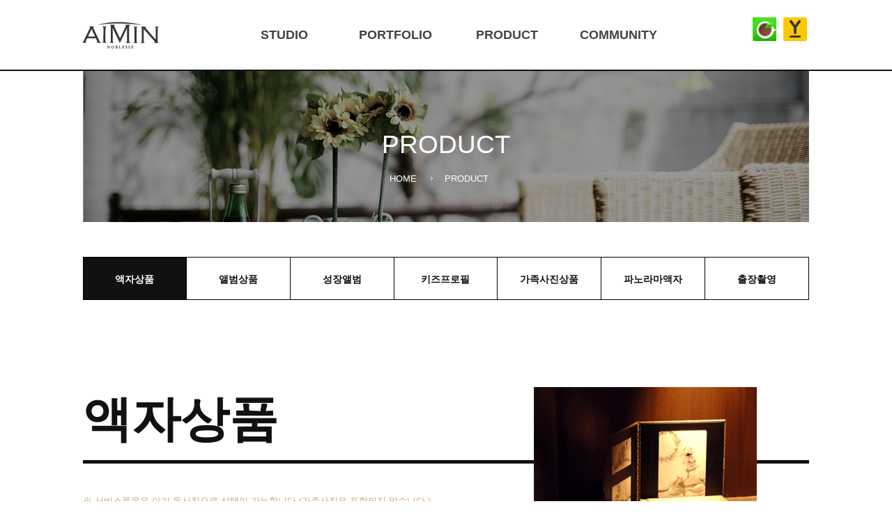

--- FILE ---
content_type: text/html; charset=utf-8
request_url: http://www.aimin.co.kr/sub/sub3_1.php
body_size: 32209
content:
<!doctype html>

<html lang="ko">
<head>
<meta charset="utf-8">

<!-- 익스 엣지 메타테그 -->

<meta http-equiv="X-UA-Compatible" content="IE=edge" />
<meta http-equiv="content-type" content="text/html; charset=utf-8">
<title>
아이민</title>
<link rel="stylesheet" href="../css/common.css" type="text/css">
<link href="../css/main.css" rel="stylesheet" type="text/css">
</head>
<script type="text/javascript">
// 자바스크립트에서 사용하는 전역변수 선언
var g4_path      = "..";
var g4_bbs       = "bbs";
var g4_bbs_img   = "img";
var g4_url       = "http://www.aimin.co.kr";
var g4_is_member = "";
var g4_is_admin  = "";
var g4_bo_table  = "";
var g4_sca       = "";
var g4_charset   = "utf-8";
var g4_cookie_domain = "";
var g4_is_gecko  = navigator.userAgent.toLowerCase().indexOf("gecko") != -1;
var g4_is_ie     = navigator.userAgent.toLowerCase().indexOf("msie") != -1;
</script>
<script src="../js/jquery-1.11.2.min.js"></script>
<script type="text/javascript" src="../js/jquery.mousewheel-3.0.6.pack.js"></script>
<script type="text/javascript" src="../js/jquery.fancybox.js"></script>
<script type="text/javascript" src="../js/common.js"></script>
<script type="text/javascript" src="../js/aimin.js"></script>
<script src="../js/jquery.easing.1.3.js"></script>
<script src="../js/jquery-ui.min.js"></script>

</head>
<script>
function eventControl() {
 e = event.srcElement;
 if(e.tagName!='DIV') return false;
}
document.onselectstart=eventControl;
document.ondragstart=eventControl;
</script>

 

<body oncontextmenu="return false">



<!doctype html>

<html lang="ko">

<head>

<meta charset="utf-8">

<!-- 익스 엣지 메타테그 -->

<meta http-equiv="X-UA-Compatible" content="IE=edge" />





<title> Title </title>



<!-- css -->

<link href="../css/common.css" rel="stylesheet" type="text/css">



<!-- jQuery -->

<script src="../js/jquery-1.11.2.min.js"></script>
<script type="text/javascript" src="../js/jquery.mousewheel-3.0.6.pack.js"></script>
<script type="text/javascript" src="../js/jquery.fancybox.js"></script>

<script src="../js/jquery.easing.1.3.js"></script>

<script src="../js/jquery-ui.min.js"></script>

<script src="../js/jquery.flexslider.js"></script>

<script type="text/javascript">





$(function(){



 $('#nav > ul > li').hover(function(){

 $('#sub_header').addClass('hh');

 $(this).find('ul').show();

 $(this).find('li').show();
 $(this).css({'height':'auto'})

});

$('#nav > ul > li').mouseleave(function(){

 $('#sub_header').removeClass('hh');

 $(this).find('#nav > ul').hide();

 $(this).find('li').hide();

});	
$(document).ready(function() {
			$(".fancybox-effects-b").fancybox({
				openEffect  : 'none',
				closeEffect	: 'none',

				helpers : {
					title : {
						type : 'over'
					}
				}
			});
	});


	$(document).ready(function() {
		$('.address img').mouseover(function() {
			$(this).fadeTo(0,0.10);
		
 
		});
		$('.address img').mouseout(function() {
			$(this).fadeTo(0,1);
	
		});
	});


});

</script>









</head>

<body>









<div id="sub_header">

	<div class="wrap">



			<h1><a href="../index.php"><img src="../images/main/logo.png"></a></h1>

			<div id="nav">

			<ul class="ff">

				<li class="mm01"><a href="../sub/sub1_1.php">STUDIO</a>

					<ul class="inB submenu01">

						<li><a href="../sub/sub1_1.php">인사말</a></li>

						<li><a href="../sub/sub1_2.php">스튜디오소개</a></li>

					</ul>

				</li>

				<li class="mm02"><a href="../bbs/board.php?bo_table=picture">PORTFOLIO</a>

					<ul class="inB submenu02">

					</ul>				

				</li>

				<li class="mm03"><a href="../sub/sub3_1.php">PRODUCT</a>

					<ul class="inB submenu03">

  						
					</ul>

				</li>

				<li class="mm05"><a href="../bbs/board.php?bo_table=notice">COMMUNITY</a>

					<ul class="inB submenu04">
						<li><a href="../bbs/board.php?bo_table=notice">공지사항</a></li>
						<li><a href="../bbs/board.php?bo_table=event">이벤트</a></li>
						<li><a href="../bbs/board.php?bo_table=gallery">신생아 갤러리</a></li>
                        <li><a href="../sub/sub1_3.php">사진선택 게시판</a></li>
					</ul>

				</li>

			</ul>

		</div>

		<!-- //nav -->

        <div class="choice">

			<dl>

				<dt class="blind">카페선택</dt>

				<dd class="active first"><a href="http://cafe.naver.com/cafeaisarang" target="_blank"><img src="../images/sub/naver.png"></a></dd>
                <dd class="active first"><a href="http://plus.kakao.com/home/@아이민스튜디오" target="_blank"><img src="../images/sub/yellow.png"></a></dd>

			</dl>

		</div>

		<!-- choice -->

    </div><!--wrap-->

</div>

<!-- //sub_header -->
<script type="text/javascript">

  $(function () {

    $('.select02 li').click(function () {

      $(this).addClass('active').siblings('li').removeClass('active')

    })

    $('.select02 li.mm01').click(function () {

      $('.menu01').show().siblings('.menu02, .menu03, .menu04, .menu05, .menu06, .menu07').hide()

    })

    $('.select02 li.mm02').click(function () {

      $('.menu02').show().siblings('.menu01, .menu03, .menu04, .menu05, .menu06, .menu07').hide()

    })

    $('.select02 li.mm03').click(function () {

      $('.menu03').show().siblings('.menu02, .menu01, .menu04, .menu05, .menu06, .menu07').hide()

    })

    // 230802 삭제요청 주석
    /* $('.select02 li.mm04').click(function(){

      $('.menu03').show().siblings('.menu02, .menu04, .menu01, .menu05, .menu06, .menu07').hide()

    }) */

    $('.select02 li.mm05').click(function () {

      $('.menu04').show().siblings('.menu02, .menu03, .menu04, .menu01, .menu06, .menu07').hide()

    })

    $('.select02 li.mm06').click(function () {

      $('.menu05').show().siblings('.menu02, .menu03, .menu04, .menu05, .menu01, .menu07').hide()

    })

    $('.select02 li.mm07').click(function () {

      $('.menu06').show().siblings('.menu02, .menu03, .menu04, .menu05, .menu07, .menu01').hide()

    })

    $('.select02 li.mm08').click(function () {

      $('.menu07').show().siblings('.menu02, .menu03, .menu04, .menu05, .menu06, .menu01').hide()

    })
  })
</script>

<div id="sub_content">

  <div class="sub_wrap">

    <div class="sub_visual sub_visual03">

      <p>PRODUCT</p>

      <div><span>HOME</span><span class="next_line"></span><span>PRODUCT</span></div>

    </div><!--//sub_visual-->

    <div class="select02">

      <ul>

        <li class="mm01 active">액자상품</li>

        <li class="mm02">앨범상품</li>

        <li class="mm03">성장앨범</li>

        <!-- 230802 삭제요청   -->
        <!-- <li class="mm04">럭셔리 성장앨범</li> -->

        <li class="mm05">키즈프로필</li>

        <li class="mm06">가족사진상품</li>

        <li class="mm07">파노라마액자</li>

        <li class="mm08">출장촬영</li>

      </ul>

    </div><!--//select02-->



    <div class="menu01">

      <div class="pictureBox">

        <div class="textBox">

          <h3>액자상품</h3>

          <ul>


            <li>※ 서비스품목은 아기 독사진으로 선택이 가능합니다.(가족사진은 포함되지 않습니다.)</li>

            <li>※ 모든 상품은 촬영원본 불포함가격이며, 원본은 별도구매가능하십니다.</li>

          </ul>

        </div>

        <div class="imgBox"><img src="../images/sub/imgpic01.jpg"></div>

        <div class="luxury"><img src="../images/sub/luxurybg.png"></div>

      </div><!--//pictureBox-->
      <div class="tableWrap">
        <div class="tableBox">

          <div class="table">

            <table>

              <colgroup>

                <col width="120px">

                <col width="*">

                <col width="*">

                <col width="*">

                <col width="*">

                <col width="*">

                <col width="*">

                <col width="*">

                <col width="*">

              </colgroup>

              <tr class="line">

                <th class="line">구분</th>

                <th colspan="7">액자 PACKAGE</th>

              </tr>

              <tr>

                <th>40만원</th>

                <td>11X14 액자</td>

                <td>/</td>

                <td>8X10 사진 2장</td>

                <td>/</td>

                <td>포켓사진 2장</td>

              </tr>

              <tr>

                <th>45만원</th>

                <td>11X11 편집박스액자</td>

                <td>/</td>

                <td>8X10 사진 2장</td>

                <td>/</td>

                <td>포켓사진 2장</td>

              </tr>

              <tr>

                <th>48만원</th>

                <td>10X20 편집박스액자</td>

                <td>/</td>

                <td>8X10 사진 2장</td>

                <td>/</td>

                <td>포켓사진 2장</td>

              </tr>

              <tr>

                <th>52만원</th>

                <td>3구 액자(6X6=3)</td>

                <td>/</td>

                <td>8X10 사진 2장</td>

                <td>/</td>

                <td>포켓사진 2장</td>

              </tr>

              <tr>

                <th>59만원</th>

                <td>13구액자(3X3=12,6X6=1)</td>

                <td>/</td>

                <td>8X10 사진 2장</td>

                <td>/</td>

                <td>포켓사진 2장</td>

                <td>/</td>

                <td>차량액자</td>

              </tr>

              <tr>

                <th>72만원</th>

                <td>49구액자(3X3=49)</td>

                <td>/</td>

                <td>8X10 사진 2장</td>

                <td>/</td>

                <td>포켓사진 2장</td>

                <td>/</td>

                <td>차량액자</td>

              </tr>

            </table>

          </div>

        </div><!--//tableBox-->
      </div>

    </div><!--//menu01-->



    <div class="menu02">

      <div class="pictureBox">

        <div class="textBox">

          <h3>앨범상품</h3>

          <ul>


            <li>※ 서비스품목은 아기 독사진으로 선택이 가능합니다.(가족사진은 포함되지 않습니다.)</li>

            <li>※ 모든 상품은 촬영원본 불포함가격이며, 원본은 별도구매가능하십니다.</li>

          </ul>

        </div>

        <div class="imgBox"><img src="../images/sub/imgpic02.jpg"></div>

        <div class="luxury"><img src="../images/sub/luxurybg.png"></div>

      </div><!--//pictureBox-->
      <div class="tableWrap">
        <div class="tableBox">

          <h4>01 . 압축앨범</h4>

          <div class="table">

            <table>

              <colgroup>

                <col width="120px">

                <col width="*">

                <col width="*">

                <col width="*">

                <col width="*">

                <col width="*">

                <col width="*">

                <col width="*">

                <col width="*">

              </colgroup>

              <tr class="line">

                <th class="line">구분</th>

                <th colspan="8">압축앨범 PACKAGE</th>

              </tr>

              <tr>

                <th>A형 64만원</th>

                <td>8X10 10Page앨범(일반10컷)-----백일사진만 촬영가능</td>

                <td>/</td>

                <td>8X10액자 1개</td>

                <td>/</td>

                <td>포켓사진2장</td>

              </tr>

              <tr>

                <th>B형 74만원</th>

                <td>10X10 10Page앨범(일반10컷)-----백일사진만 촬영가능</td>

                <td>/</td>

                <td>10X10액자 1개</td>

                <td>/</td>

                <td>포켓사진2장</td>

              </tr>

            </table>

          </div>

        </div><!--//tableBox-->

        <div style="padding-top:50px;" class="tableBox">

          <h4>02 . 압축편집앨범</h4>

          <div class="table">

            <table>

              <colgroup>

                <col width="120px">

                <col width="*">

                <col width="*">

                <col width="*">

                <col width="*">

                <col width="*">

                <col width="*">

                <col width="*">

                <col width="*">

                <col width="*">

                <col width="*">

              </colgroup>

              <tr class="line">

                <th class="line">구분</th>

                <th colspan="10">압축편집 PACKAGE</th>

              </tr>

              <tr>

                <th>C형 69만원</th>

                <td>10X10 10Page앨범(편집16컷)</td>

                <td>/</td>

                <td>11X14액자 1개</td>

                <td>/</td>

                <td>포켓사진2장</td>

                <td>/</td>

                <td colspan="3">차량액자 1개</td>

              </tr>

              <tr>

                <th>D형 85만원</th>

                <td>11X11 14Page앨범(편집24컷)</td>

                <td>/</td>

                <td>3구액자 1개</td>

                <td>/</td>

                <td>포켓사진2장</td>

                <td>/</td>

                <td colspan="3">차량액자 1개</td>

              </tr>

              <tr>

                <th>E형 105만원</th>

                <td>12X12 18Page앨범(편집42컷)</td>

                <td>/</td>

                <td>13구액자</td>

                <td>/</td>

                <td>5X7R액자 1개(가족액자)</td>

                <td>/</td>

                <td>포켓사진2장</td>

                <td>/</td>

                <td>차량액자 1개</td>

              </tr>

              <tr>

                <th>F형 150만원</th>

                <td>11X11 14Page앨범<br>(편집42컷-스튜디오촬영)<br>5X7 20Page앨범<br>(출장스냅앨범)</td>

                <td>/</td>

                <td>10X30액자 1개(파노라마액자)<br>5X7액자 1개(가족액자)</td>

                <td>/</td>

                <td>출장팩키지(5R 20P앨범포함)<br>-원판3단(8X10 3단앨범)<br>8X10사진 6장(원판 사진만)</td>

                <td>/</td>

                <td>성장동영상<br>출장원본CD</td>

                <td>/</td>

                <td>키홀더2개<br>차량액자 1개</td>

              </tr>

              <tr>

                <th>G형 60만원</th>

                <td>만삭프로필 9X10 10P 편집앨범</td>

                <td>/</td>

                <td>9X11액자 1개(박스액자)</td>

                <td>/</td>

                <td>5X7사진 2장(사진만)</td>

                <td>/</td>

                <td colspan="3">포켓사진 2장</td>

              </tr>

            </table>

          </div>

        </div><!--//tableBox-->
      </div>
    </div><!--//menu02-->



    <div class="menu03">

      <div class="pictureBox">

        <div class="textBox">

          <h3>성장앨범</h3>

          <ul>


            <li>※ 서비스품목은 아기 사진으로 앨범컷 안에서 선택이 가능합니다.<br>
              &nbsp;&nbsp;&nbsp;&nbsp;(가족사진은 포함되지 않습니다.)</li>

            <li>※ 모든 상품은 촬영원본 불포함가격이며, 원본은 별도구매가능하십니다.</li>

          </ul>

        </div>

        <div class="imgBox"><img src="../images/sub/imgpic03.jpg"></div>

        <div class="luxury"><img src="../images/sub/luxurybg.png"></div>

      </div><!--//pictureBox-->
      <div class="tableWrap">
        <div style="padding-bottom:50px;" class="tableBox">

          
          <h4>01 . 일반성장앨범</h4>

          <div class="table">

            <table>

              <colgroup>

                <col width="120px">

                <col width="*">

                <col width="*">

                <col width="*">

                <col width="*">

              </colgroup>

              <tr class="line">

                <th class="line">구분</th>

                <th>메인앨범</th>

                <th>백일</th>

                <th>돌</th>

                <th>돌잔치</th>

              </tr>

              <!-- 230802 수정요청 -->
              <tr>

                <th>A형 198만원</th>

                <td><br>11X11앨범 20Page<br>(디자인편집앨범)<br>백일/돌 - 2회촬영</td>

                <td><br>3구관액자<br>포켓사진 2장<br>차량액자</td>

                <td><br>10X20액자 1개(박스액자)<br>포켓사진 2장<br>키홀더2개/차량액자</td>

              </tr>

              <tr>

                <th>B형 255만원</th>

                <td>11X11앨범 24Page<br>(3단뷰앨범)<br>백일/돌 - 2회촬영</td>

                <td>5구크리스탈액자<br>포켓사진 2장<br>차량액자</td>

                <td><br>10X30액자 1개(박스액자)<br>포켓사진 2장<br>키홀더2개/차량액자 1개<br>5X7R 8장 파티션</td>

              </tr>

            </table>

          </div>

        </div><!--//tableBox-->

        <div style="padding-bottom:50px;" class="tableBox">

          <!-- 230802 수정요청 -->
          <!-- <h4>02 . 압축편집앨범</h4> -->
          <h4>02 . 럭셔리성장앨범</h4>

          <div class="table">

            <table>

              <colgroup>

                <col width="120px">

                <col width="*">

                <col width="*">

                <col width="*">

                <col width="*">

              </colgroup>

              <tr class="line">

                <th class="line">구분</th>

                <th>메인앨범</th>

                <th>백일</th>

                <th>돌</th>

                <th>돌잔치</th>

              </tr>

              <!-- <tr>

                <th>230만원</th>

                <td>14X11앨범 30Page<br>백일/돌<br>2회촬영</td>

                <td>5X7 5구 크리스탈액자<br>미니앨범(6X6=10 압축)<br>포켓사진 - 2장<br>차량액자 - 1개</td>

                <td><br>10X30 크리스탈파노라마액자<br>16X20크리스탈액자<br>8X10 8장 파티션<br>성장동영상, 포켓사진-2장<br>키홀더-2개,차량액자-1개</td>

              </tr> -->

              <tr>

                <th>384만원</th>

                <td>12X17앨범 40Page<br>(와이드)<br>백일/8개월/돌/두돌/<br>4회촬영</td>

                <td>9구크리스탈액자<br>미니앨범(6X6=10 압축)<br>포켓사진-2장<br>키홀더-2개, 차량액자</td>

                <td><br>15X45=1(파노라마액자)<br>미니앨범(6X6=10압축)<br>포켓사진-2장<br>키홀더-2개, 차량액자-1개<br>8X10 8장 파티션</td>

                <td>롤브라인드(120X160Cm)<br>사진보드, 실물스텐딩<br>돌출장 3판<br>스냅6X9-30P(앨범)</td>

              </tr>


             <!--  <tr>

                <th>280만원</th>

                <td>12X17앨범 40Page<br>(와이드)<br>백일/8개월/돌/두돌/<br>4회촬영</td>

                <td>9구크리스탈액자<br>미니앨범(6X6=10 압축)<br>포켓사진-2장<br>키홀더-2개, 차량액자</td>

                <td><br>15X45=1(파노라마액자)<br>미니앨범(6X6=10압축)<br>성장동영상, 포켓사진-2장<br>키홀더-2개, 차량액자-1개<br>8X10 8장 파티션</td>

                <td>롤브라인드(120X160Cm)<br>사진보드, 실물스텐딩<br>돌출장 3판<br>스냅6X9-30P(앨범)</td>

              </tr> -->

              <!-- <tr>

                <th>350만원</th>

                <td>13X20앨범 40Page<br>(와이드)<br>백일/8개월/돌/두돌/세돌/<br>5회촬영</td>

                <td>10구크리스탈액자<br>라리트액자<br>미니앨범(6X6=10 압축)<br>포켓사진-2장<br>키홀더-2개, 차량액자</td>

                <td><br>250일-16R가족액자<br>15X45=1(파노라마액자)<br>미니앨범(6X6=10압축)<br>성장동영상, 포켓사진-2장<br>키홀더-2개, 차량액자-1개<br>8X10 8장 파티션</td>

                <td>롤브라인드(120X160Cm)<br>사진보드, 실물스텐딩<br>돌출장 3판<br>스냅6X9-30P(앨범)</td>

              </tr> -->

            </table>

          </div>

        </div><!--//tableBox-->

        <div style="padding-bottom:50px;" class="tableBox">

          <h4>03 . STORY 성장앨범</h4>

          <p>PRICE 1500만원</p>

          <div class="table">

            <table>

              <colgroup>

                <col width="*">

                <col width="*">

                <col width="*">

                <col width="*">

              </colgroup>

              <tr class="line">

                <th>만삭&amp;신생아&amp;뉴본&amp;50일</th>

                <th>100일&amp;200일</th>

                <th>250일&amp;돌(300일)</th>

                <th>돌잔치</th>

              </tr>

              <tr>

                <td>12X12-20P스토리앨범<br>6X6-20P미니스토리앨범<br>20X24 네츄럴화인 액자 1개</td>

                <td>12X12-20P스토리앨범<br>6X6-20P미니스토리앨범<br>20X24 네츄럴화인 액자 1개</td>

                <td>12X12-20P스토리앨범<br>6X6-20P미니스토리앨범<br>20X24 네츄럴화인 액자 2개<br>30X24 네츄럴화인액자 1개</td>

                <td>출장앨범 12X12-20P스토리앨범<br>6X6-20P미니스토리앨범<br>20X24 네츄럴화인 1개</td>

              </tr>

            </table>

          </div>

        </div><!--//tableBox-->
      </div>
    </div><!--//menu03-->



    <div class="menu04">

      <div class="pictureBox">

        <div class="textBox">

          <h3>프로필촬영</h3>

          <ul>


            <li>※ 서비스품목은 아기 독사진으로 선택이 가능합니다.</li>

            <li>※ 모든 상품은 촬영원본 불포함가격이며, 원본은 별도구매가능하십니다.</li>

          </ul>

        </div>

        <div class="imgBox"><img src="../images/sub/imgpic04.jpg"></div>

        <div class="luxury"><img src="../images/sub/luxurybg.png"></div>

      </div><!--//pictureBox-->
      <div class="tableWrap">
        <div class="tableBox">

          <div class="table">

            <table>

              <colgroup>

                <col width="120px">

                <col width="*">

                <col width="*">

              </colgroup>

              <tr class="line">

                <th class="line">구분</th>

                <th>프로필 PACKAGE</th>

                <th>페이지</th>

              </tr>

              <tr>

                <th>40만원</th>

                <td>11X14 액자 1개</td>

              </tr>

              <tr>

                <th>45만원</th>

                <td>5X5 편집압축앨범</td>

                <td>10 page</td>

              </tr>

            </table>

          </div>

        </div><!--//tableBox-->
      </div>
    </div><!--//menu04-->



    <div class="menu05">

      <div class="pictureBox">

        <div class="textBox">

          <h3>가족사진</h3>

          <ul>


            <li>※ 모든 액자는 수공에액자이며,코팅,액자종류 옵션별 가격이 달라질 수 있습니다.</li>

            <li>※ 모든 상품은 촬영원본 불포함가격이며, 원본은 별도구매가능하십니다.</li>

          </ul>

        </div>

        <div class="imgBox"><img src="../images/sub/imgpic05.jpg"></div>

        <div class="luxury"><img src="../images/sub/luxurybg.png"></div>

      </div><!--//pictureBox-->
      <div class="tableWrap">
        <div class="tableBox">

          <div class="table">

            <table>

              <colgroup>

                <col width="120px">

                <col width="*">

                <col width="*">

                <col width="*">

                <col width="*">

                <col width="*">

                <col width="*">

                <col width="*">

                <col width="*">

              </colgroup>

              <tr class="line">

                <th class="line">구분</th>

                <th colspan="7">가족사진 PACKAGE</th>

                <th>사이즈/인원수</th>

              </tr>

              <tr>

                <th>39만원</th>

                <td>11X14R 가족 고급액자</td>

                <td>/</td>

                <td>8X10 사진 2장</td>

                <td>/</td>

                <td colspan="3">포켓사진(가족수)</td>

                <td>25X35Cm/3인</td>

              </tr>

              <tr>

                <th>59만원</th>

                <td>16X20R 가족 고급액자</td>

                <td>/</td>

                <td>8X10 사진 2장</td>

                <td>/</td>

                <td colspan="3">포켓사진(가족수)</td>

                <td>40X50Cm/5인</td>

              </tr>

              <tr>

                <th>79만원</th>

                <td>20X24R 가족 고급액자</td>

                <td>/</td>

                <td>8X10 사진 2장</td>

                <td>/</td>

                <td>5X7액자 1개</td>

                <td>/</td>

                <td>포켓사진(가족수)</td>

                <td>50X60Cm/7인</td>

              </tr>

              <tr>

                <th>99만원</th>

                <td>24X30R 가족 고급액자</td>

                <td>/</td>

                <td>8X10 사진 2장</td>

                <td>/</td>

                <td>5X7액자 1개</td>

                <td>/</td>

                <td>포켓사진(가족수)</td>

                <td>60X80Cm/10인</td>

              </tr>

              <tr>

                <th>120만원</th>

                <td>80X100Cm 가족 고급액자</td>

                <td>/</td>

                <td>11X14앤틱액자 2개</td>

                <td>/</td>

                <td>5X7액자 1개</td>

                <td>/</td>

                <td>포켓사진(가족수)</td>

                <td>80X100Cm/15인</td>

              </tr>

              <tr>

                <th>160만원</th>

                <td>100X120Cm 가족 고급액자</td>

                <td>/</td>

                <td>11X14 사진 2장</td>

                <td>/</td>

                <td>5X7액자 1개</td>

                <td>/</td>

                <td>포켓사진(가족수)</td>

                <td>100X120Cm/20인</td>

              </tr>

            </table>

          </div>

        </div><!--//tableBox-->
      </div>
    </div><!--//menu05-->



    <div class="menu06">

      <div class="pictureBox">

        <div class="textBox">

          <h3>파노라마액자</h3>

          <ul>

            <li>※ 파노라마 액자 팩키지는 아기의 연속된 동작을 편집하여 더욱 생동감 있는<br>&nbsp;&nbsp;&nbsp;&nbsp; 사진으로 완성됩니다.</li>

            <li>※ 모든 상품은 촬영원본 불포함가격이며, 원본은 별도구매가능하십니다.</li>



          </ul>

        </div>

        <div class="imgBox"><img src="../images/sub/imgpic06.jpg"></div>

        <div class="luxury"><img src="../images/sub/luxurybg.png"></div>

      </div><!--//pictureBox-->
      <div class="tableWrap">
        <div class="tableBox">

          <div class="table">

            <table>

              <colgroup>

                <col width="120px">

                <col width="*">

                <col width="*">

                <col width="*">

                <col width="*">

                <col width="*">

                <col width="*">

                <col width="*">

                <col width="*">

                <col width="*">

              </colgroup>

              <tr class="line">

                <th class="line">구분</th>

                <th colspan="9">파노라마액자PACKAGE</th>

              </tr>

              <tr>

                <th>A형 40만원</th>

                <td>10X30 파노라마액자</td>

                <td>/</td>

                <td>원본파일 제공</td>
                <!--
                            <td>/</td>

                            <td>포켓사진 2장</td>

                            <td>/</td>

                            <td>키홀더 2개</td>

                            <td>/</td>

                            <td>차량액자 1EA</td>-->

              </tr>

              <tr>

                <th>B형 60만원</th>

                <td>10X30 파노라마액자</td>

                <td>/</td>

                <td>4X16 액자 2개</td>
                <!--

                            <td>/</td>

                            <td>포켓사진 2장</td>

                            <td>/</td>

                            <td>키홀더 2개</td>

                            <td>/</td>

                            <td>차량액자 1EA</td>
-->

              </tr>

            </table>

          </div>

        </div><!--//tableBox-->
      </div>
    </div><!--//menu06-->



    <div class="menu07">

      <div class="pictureBox">

        <div class="textBox">

          <h3>돌출장사진</h3>

          <ul>

            <li>※ 돌잔치 패키지는 스튜디오 촬영을한 아가들에 한하여 출장촬영을 합니다.</li>

            <li>※ 잔치앨범 팩키지는 편집앨범으로써 잔치의 생생하고 소중한 순간들을 고급스럽게 편집 &nbsp;&nbsp;&nbsp;&nbsp;구성됩니다.</li>

            <li>※ 모든 상품은 촬영원본 불포함가격이며, 원본은 별도구매가능하십니다.</li>
            <li>※ 촬영작가 배정후 취소 환불은 불가하며, 개인 사정으로 인해 돌잔치 취소 시 대체상품으로 &nbsp;&nbsp;&nbsp;&nbsp대체해드립니다.</li>

          </ul>

        </div>

        <div class="imgBox"><img src="../images/sub/imgpic07.jpg"></div>

        <div class="luxury"><img src="../images/sub/luxurybg.png"></div>

      </div><!--//pictureBox-->
      <div class="tableWrap">
        <div class="tableBox">

          <div class="table">

            <table>

              <colgroup>

                <col width="120px">

                <col width="*">

                <col width="*">

                <col width="*">

                <col width="*">

                <col width="*">

                <col width="*">

                <col width="*">

              </colgroup>

              <tr class="line">

                <th class="line">구분</th>

                <th colspan="7">돌잔치PACKAGE</th>

              </tr>

              <tr>

                <th>60만원</th>

                <td>11X8 화보앨범 20Page</td>

                <td>/</td>
                <!--
                            <td>원판3판(8X10R 3단앨범)</td>

                            <td>/</td>

                            <td>8X10R 사진6장</td>

                            <td>/</td>-->

                <td>원본CD</td>

              </tr>

            </table>

          </div>

        </div><!--//tableBox-->
      </div>
    </div><!--//menu07-->



  </div><!--//sub_warp-->

</div>

<!-- //sub_content -->





<div id="footer">

<div class="wrap">

<p>아이민 글로비스 (주) <em>용산본점 02.3272.9288 / 금천사옥 02.6956.9288</em></p>

<p>대표: 이승민 &nbsp;&nbsp;&nbsp;사업자등록번호: 106-86-24828&nbsp;&nbsp;&nbsp;서울특별시 용산구 한강대로 319</p>
<p><em>이메일: aimin9288@naver.com &nbsp;&nbsp;&nbsp;홈페이지: www.aimin.co.kr&nbsp;&nbsp;&nbsp; 카페: http://cafe.naver.com/cafeaisarang <em></p>
<span>Copyright 2015 AIMIN STUDIO. ALL RIGHTS RESERVED.</span>

</div> <!--wrap--> 

</div><!--footer-->

<!-- //footer -->



<script type="text/javascript" src="../js/wrest.js"></script>

<!-- 새창 대신 사용하는 iframe -->
<iframe width=0 height=0 name='hiddenframe' style='display:none;'></iframe>



</body>
</html>




--- FILE ---
content_type: text/css
request_url: http://www.aimin.co.kr/css/common.css
body_size: 3584
content:
@charset "utf-8";

@import url("http://fonts.googleapis.com/earlyaccess/nanumgothic.css");

/* link css */

@import url("sub.css");

@import url("main.css");

/* 기본 베이스 */

html,body{width:100%;height:100%}

/*html{overflow-y:scroll}*/

body,div,dl,dt,dd,ul,ol,li,h1,h2,h3,h4,h5,form,fieldset,p,button{margin:0;padding:0}

body,h1,h2,h3,h4,input,button{font-family:'나눔고딕',Dotum,'돋움',Helvetica,AppleSDGothicNeo,sans-serif;font-size:13px;color:#383d41;}

body{background-color:#fff;*word-break:break-all;-ms-word-break:break-all}

img,fieldset,iframe{border:0 none}

li{list-style:none}

input,select,button{vertical-align:middle}

img{}

i,em,address{font-style:normal}

label,button{cursor:pointer}

button{margin:0;padding:0}

a{text-decoration:none; color:#000;}

a:hover{color:#111;/*text-decoration:underline*/}

button *{position:relative}

button img{left:-3px;*left:auto}

html:first-child select{height:20px;padding-right:6px}

option{padding-right:6px}

hr{display:none}

legend{*width:0}

table{border-collapse:collapse;border-spacing:0; font-family: '돋움';}

.blind{display: block;position: absolute;top: -9999em;left: 0}

.skip a{display: block;position: absolute;left: 0;top: -9999em;z-index: 9999;width: 100%;background: lime;color: black;font: 1.8em/3em arial,sans-serif}

.skip a:focus{top: 0}

.ff{zoom: 1}

.ff:after{clear: both;content: '';display: block}

.ff > li{float: left}

.ff > dd{float: left}

.ff > dt{display: block;position: absolute;top: -9999em;left: 0}


input,textarea,select{box-sizing:border-box;resize:none;}
input[type="checkbox"] {width:13px; height:13px;}
input[name="wr_name"] {height:38px; border:1px solid #e1e1e1;}
input[name="wr_email"] {height:38px; border:1px solid #e1e1e1;}
input[type="file"] {border:none;}
/* common css 영역*/



body{min-width: 1042px;}



.wrap{width:1045px; margin: 0 auto;}



.dotum{line-height:150%;font-size: 14px;color: #585858;}



.point{color: #ee4798}



#header{ width:100%; z-index:9999; position:absolute;}
#header.hh {background:#fff;}
#header.hh li > a{color:#000 !important;}
#header.hh #nav > ul > li:hover > a {color:#cfa460 !important; background:url(../images/main/menubg.gif) no-repeat center bottom;}
#header.hh #nav li:hover {}
#header .wrap{zoom: 1;}
#header .wrap:after{clear: both;content: '';display: block;}
#header h1{float: left; line-height:100px;}
#header h1 a {display:block; width:110px; height:39px;padding-top:20px;}
#header #nav ul {text-align:center;}
#header #nav{float:left; padding-left:100px; line-height:100px;}
#header #nav ul > li{font-size:18px;  font-weight: bold; position:relative;}
#header #nav li a {color:#ffffff; font-weight:bold; display:block;  width:150px; }
#header #nav ul li ul {background:#fff;}
#header #nav ul li ul li {padding:0 5px;}
#header #nav ul li ul > li a {height:40px; line-height:40px; display:block; color:#000; margin-top:3px; margin-bottom:3px;}
#header #nav ul li ul > li a:hover {color:#cfa460 !important;}
#header #nav ul li .inB{ z-index:1000;position:absolute; text-align:center; top:100px; display:none;}
#header #nav .inB a{font-size:14px; }


.choice{float: right;line-height: 40px;padding:25px 0; box-sizing:border-box;}



.choice dl{zoom: 1; }



.choice dl:after{clear: both;content: '';display: block;}



.choice dd{float: left;}



.choice dd.active{background:none;}



.choice dd a{color: #fff;font-family:'나눔고딕',dotum; padding:2px 5px; font-size:16px; font-weight:500; }



.choice dd a:hover{color: #fff;}



.choice dd.active a{color: #fff;}



#header.hh .choice dd a {color:#000;}

--- FILE ---
content_type: text/css
request_url: http://www.aimin.co.kr/css/main.css
body_size: 10441
content:
#visual{height: 632px;position: relative; text-align:center; }

#visual .slides{text-indent: -9999em;height: 632px;}

#visual li.item01{height: 100%; background:url(../images/main/mainImg01.jpg) no-repeat center 0; background-size:cover; }

#visual li.item02{height: 100%; display:none; background:skyblue url(../images/main/mainImg02.jpg) no-repeat center 0; background-size:cover;}

#visual li.item03{height: 100%;display:none;background:#ccc url(../images/main/mainImg05.jpg) no-repeat center 0; }

.slider01 .flex-control-paging {position:absolute; bottom:40px; left:50%; margin-left:-57px;}

.slider01 .flex-control-paging li {margin:0 10px; display:inline-block; zoom:1; *display:inline; }

.slider01 .flex-control-paging li a{display:block; width:17px; height:17px; text-indent:-9999px; background:url(../images/main/slideBtnOff.png) center center no-repeat; text-align:center;}

.slider01 .flex-control-paging li a.flex-active {background:url(../images/main/slideBtnOn.png) center center no-repeat;}

.slider01 .flex-pauseplay{display: none;}

.slider01 .flex-direction-nav{display: none;}



#visual .mainIcon{position: absolute;left: 50%;margin-left: -510px;bottom: 0px;width: 1020px;min-width: 1020px;}

#visual .mainIcon li a{width: 340px;height: 227px;display:block;color: #fff;padding-top: 120px;box-sizing:border-box;}

#visual .mainIcon li a h2{color: #fff;font-size: 16px;padding-bottom: 15px;}

#visual .mainIcon li.mm01 a{background: #3d414a url(../images/main/mainIcon01.png) no-repeat center 38px;}

#visual .mainIcon li.mm01 a:hover{transition: all 0.5s ease 0s;background: #5e6269 url(../images/main/mainIcon01.png) no-repeat center 38px;}

#visual .mainIcon li.mm02 a{background: #ee4798 url(../images/main/mainIcon02.png) no-repeat center 38px;}

#visual .mainIcon li.mm02 a:hover{transition: all 0.5s ease 0s;background: #f97e56 url(../images/main/mainIcon02.png) no-repeat center 38px;}

#visual .mainIcon li.mm03 a{background: #fe6c3c url(../images/main/mainIcon03.png) no-repeat center 38px;}

#visual .mainIcon li.mm03 a:hover{transition: all 0.5s ease 0s;background: #ff906b url(../images/main/mainIcon03.png) no-repeat center 38px;}

/*------------------visual-----------------------------------------*/



.write { position:absolute; z-index:99; width:1042px;  left:50%; margin-left:-521px; top:200px;}

.write h2 { font-size:25px; padding:50px;  color:#ffffff; background:url(../images/main/bg.png) no-repeat center top;}

.write h2 span {border:2px solid #fff; width:502px; padding:10px 84px;}

.write p { font-size:13px; color:#f1eeea; padding-bottom:50px; background:url(../images/main/bg.png) no-repeat center bottom; }



/*------------------------write-----------------------------------*/

.notice ul{width: 102%; }

.notice .ff {zoom:1;}

.notice .ff:after { clear:both; content:''; display:block; }

.notice ul li{position:relative; text-align:center; width: 248px; margin-right:15px;margin-bottom:15px; height:293px; border:1px #aaaaaa solid;}

.notice ul li:hover { border:1px #ee4798 solid;}

.notice .noticeImg {height: 175px; padding:10px; }

.notice .photo a{font-size:13px; padding:10px; color: #212121; display:inline-block;}

.notice h4 a{color: #111111;padding: 0 15px;display: inline-block; font-size:13px; font-weight:bold; text-align:left;}

.notice p {color: #777777; padding: 20px 15px;  font-size:13px;  }

.container01 .notice .data{ text-align:center; color: #787880; padding:10px; font-family: '돋움';}
.container01 .notice .gg {display:none;}




/*------------------------notice-----------------------------------*/



#content { text-align:center;}

#content .container01 h2{font-size: 25px; display:inline-block; padding-right:20px; padding-top:50px; padding-left:10px; }

#content .container01 h2  {color: #aaa; cursor:pointer;}

#content .container01 h2.active {color:#111;}

#content .container01 h2 b {background:url(../images/main/Untitled-1.gif) no-repeat 0px center; padding-left:35px;}

#content .container01 .subText{font-size: 13px;color: #777777; font-weight:500; padding:30px 0;font-family: '돋움';}

#content .container01 .white h2{color: #fff}

#content .container01 .white .subText{color: #ddd}



/*--------------------------------------container01-------------------*/



#content .container02{background:url(../images/main/conImg01.jpg) no-repeat 0 0; background-size:cover; height:100%; margin-top:50px;}

#content .container02 h2 { padding:50px 0; background:url(../images/main/bg.png) no-repeat center bottom; font-size: 25px;color: #fff; }
#content .container02{background:url(../images/main/conImg04.jpg) no-repeat 0 0; background-size:cover; height:100%; margin-top:50px;}
#content .container02 h2 { padding:50px 0; background:url(../images/main/bg.png) no-repeat center bottom; font-size: 25px;color: #fff; }
#content .container02 .borderIcon{padding:70px;}
#content .container02 .borderIcon ul{zoom:1;}
#content .container02 .borderIcon ul:after {clear:both; content:''; display:block;}
#content .container02 .borderIcon {width:389px; margin:0 auto;}
#content .container02 .borderIcon ul li {width:109px; margin-left:20px; text-align:left; float:left; border:3px solid #fff;}
#content .container02 .borderIcon ul li:first-child {margin-left:0;}
#content .container02 .borderIcon ul li span {width:30px; height:2px; background:#fff; display:block;  margin-bottom:21px;}
#content .container02 .borderIcon ul li a{display:block; color:#fff; font-weight:bold; height:66px; padding-left:15px; padding-bottom:23px; padding-top:20px; padding-right:15px;font-family: '돋움';}
#content .container02 .borderIcon {padding-bottom:80px;}
#content .container02 .borderIcon ul li:hover{background:#cfa460;}



/*--------------------------container02--------------------*/

#content .container03 .wrap h2 { padding-top:50px; font-size: 25px;color:#111; }

#content .container03 .wrap p {padding:30px 0; font-size: 13px;color: #777777; font-weight:500;font-family: '돋움'; }

#content .container03 .address {width:102%;}

#content .container03 .slides {height:450px; overflow:hidden;}

#content .container03 .slides .ff {zoom:1;}

#content .container03 .slides .ff:after { clear:both; content:''; display:block; }
.newbutton span {cursor:pointer;}

#content .container03 .slides ul li{position:relative; text-align:center; width:250px; margin:0 8px; margin-bottom:15px; height:350px; border:1px #aaaaaa solid; box-sizing:border-box; margin-top:50px;}

.container03 .slides ul li:hover { border:1px #ee4798 solid;}

.container03 .slides .noticeImg {height: 175px; padding:10px; }

.container03 .slides h4 { background:url(../images/main/bg01.png) no-repeat center bottom; padding:10px 0 20px 0; }

.container03 .slides h4 a{font-size:13px;  color:#212121; display:inline-block; }

.container03 .slides .home a {color: #111111; display: inline-block; font-size:13px; font-weight:bold; text-align:center; padding-top:20px;}

.container03 .slides .data{ text-align:center; color: #787880; padding:20px 0;font-family: '돋움'; }

.container03 .Btn { width:108px; margin:0 auto;}

.container03 .Btn .prevBtn { display:inline-block; margin-right:5px; cursor:pointer; }

.container03 .Btn .nextBtn {display:inline-block; margin-left:5px;cursor:pointer;}

.address {width:100%; position:relative; zoom:1;min-width:850px;padding-bottom:10px; }
.address ul li ul li:hover{border: 1px #ee4798 solid !important;}
.address .slides {margin:0; padding:0; zoom:1;}

.address .slides > li {position: relative;}

.address .flex-control-paging {display: none;}

.address .flex-pauseplay{display: none;}

.address .flex-direction-nav{left:50%;margin-left:-480px;position:absolute;width:1042px;top:500px;}

.address .flex-direction-nav a.flex-next{background:url(../images/main/nextBtn.png) no-repeat 0 0; position:absolute;height:30px;width:47px;bottom:0; left:472px; }

.address .flex-direction-nav a.flex-prev{background:url(../images/main/prevBtn.png) no-repeat 0 0;position:absolute; height:30px;width:47px; bottom:0; left:415px;}



/*--------------------------container03--------------------*/

.container04 { background:url(../images/main/conImg05.jpg) no-repeat 0 0; background-size:cover; height:100%; margin-top:50px;}

.container04 .wrap {zoom:1;}

.container04 .wrap:after { clear:both; content:''; display:block;}

.container04 .wrap ul { float:left; padding:65px 52px; }

.container04 .wrap ul li { text-align:center; }

.container04 .wrap .conImg1 h4 { font-size:20px; color:#fff; padding-top:70px; background:url(../images/main/bImg01.png) no-repeat center top; font-weight:inherit; }

.container04 .wrap .conImg2 h4{ font-size:20px; color:#fff; padding-top:70px; background:url(../images/main/bImg02.png) no-repeat center top;font-weight:inherit; }

.container04 .wrap .conImg3 h4{ font-size:20px; color:#fff; padding-top:70px; background:url(../images/main/bImg03.png) no-repeat center top;font-weight:inherit; }

.container04 .wrap .conImg4 h4{ font-size:20px; color:#fff; padding-top:70px; background:url(../images/main/bImg04.png) no-repeat center top; font-weight:inherit;}

.container04 .wrap p { font-size:13px; color:#fff; line-height:1.5; padding-top:15px; font-family:'돋움' letter-spacing:2pt;}



/*--------------------------container04--------------------*/

.container05 {zoom:1}

.container05:after { clear:both; content:''; display:block;}

#content .container05 .wrap h2 { padding-top:50px; font-size: 25px;color:#111; }

.container05 .wrap p {padding:30px 0; font-size: 13px;color: #777777; font-weight:500; }

.container05 .wrap .Bimg {float:left; width:100%; padding-top:40px; padding-bottom:50px; }
.container05 .wrap .Bimg p {border:1px solid #e1e1e1; width:300px; margin:0 auto;}

.container05 .wrap .Bimg ul li { float:left;  border:1px solid #cccccc; width:130px; height:130px; margin:8px; line-height:130px; }

.container05 .wrap .Bimg ul li img { vertical-align:middle;}

.container05 .wrap .Bimg ul li a {display:block;}

/*--------------------------container05--------------------*/

#footer { clear:both; background:#383838; margin-top:50px;  }

#footer .wrap { width:1042px; margin:0 auto;  color:#fff; text-align:center; padding:35px 0; }

#footer .wrap p { font-size:13px; color:#cacaca; line-height:2;  word-spacing:5px; }

#footer .wrap em { font-weight:bold;  }

#footer .wrap span {font-size:13px; color:#9c9c9c; padding-top:15px; display:inline-block;}



/*----------------------------footer---------------------------*/

--- FILE ---
content_type: text/css
request_url: http://www.aimin.co.kr/css/sub.css
body_size: 24014
content:
#sub_header {
	line-height: 100px;
	width:100%;
	z-index:9999;
	border-bottom:2px solid #111111;
}
#sub_header .wrap {
	zoom: 1;
}
#sub_header .wrap:after {
	clear: both;
	content: '';
	display: block;
}
#sub_header h1 {
	float: left;
}
#sub_header h1 img {
	vertical-align: middle;
}
#sub_header .wrap #nav ul.ff li a {
	color:#434343;
}

#sub_header .wrap .choice dd a {
	color:#434343;
}
#sub_header.hh li a {
	color:#000
}
#sub_content {
	width:100%;
}
#sub_content .sub_wrap {
	width:1042px;
	margin:0 auto;
	
}

#sub_content .sub_wrap .sub_visual {
	text-align:center;
	background:url(../images/sub/sub_visual09.jpg) no-repeat 0 0;
}
#sub_content .sub_wrap .sub_visual02 {
	text-align:center;
	background:url(../images/sub/sub_visual06.jpg) no-repeat 0 0;
}
#sub_content .sub_wrap .sub_visual03 {
	text-align:center;
	background:url(../images/sub/sub_visual07.jpg) no-repeat 0 0;
}
#sub_content .sub_wrap .sub_visual04 {
	text-align:center;
	background:url(../images/sub/sub_visual08.jpg) no-repeat 0 0;
}
#sub_content .sub_wrap .sub_visual p {
	padding-top:85px;
	padding-bottom:20px;
	font-size:37px;
	color:#ffffff;
	font-weight:500;
}
#sub_content .sub_wrap .sub_visual div {
	padding-bottom:55px;
}
#sub_content .sub_wrap .sub_visual div span {
	color:#fff;
	padding-right:20px;
}
#sub_content .sub_wrap .sub_visual div span.last {
	padding-right:0;
}
#sub_content .sub_wrap .sub_visual div span.next_line {
	background:url(../images/sub/arrowbg01.png) no-repeat left center;
}
#sub_content .sub_wrap .since {
	text-align:center;
	padding-top:40px;
	padding-bottom:50px;
}
#sub_content .sub_wrap .since p {
	font-size:37px;
	color:#363636;
	padding-bottom:20px;
	font-weight:500;
}
#sub_content .sub_wrap .since p.small {
	font-size:16px;
	color:#bb945d;
}
#sub_content .sub_wrap .since dl {
	padding-top:20px;
}
#sub_content .sub_wrap .since dl dt {
	font-size:30px;
	color:#363636;
	padding-bottom:20px;
	font-weight:500;
	line-height:50px;
}
#sub_content .sub_wrap .since dl dd {
	line-height:20px;
}
#sub_content .sub_wrap .since dl dd span {
	color:#cfb48d;
}
#sub_content .sub_wrap .sub_Img {
	padding:0 121px; padding-bottom:100px;
}
#sub_header #nav{float:left; padding-left:100px;}
#sub_header #nav ul > li{font-size: 18px;  font-weight: bold; position:relative; padding:0 5px; text-align:center; }
#sub_header #nav li a {color:#ffffff; font-weight:bold; display:block; width:150px; height:100px; text-align:center;}
#sub_header #nav ul li a:hover {
	color:#cfa460 !important;  
}
#sub_header.hh #nav > ul > li:hover > a {color:#cfa460 !important; background:url(../images/main/menubg.gif) no-repeat center bottom;}
#sub_header #nav ul li ul > li {padding:0 5px;}

#sub_header #nav ul li ul {
	background:#fff;
}
#sub_header #nav ul li ul li a {
	padding:0; height:40px; line-height:40px; margin-top:3px; margin-bottom:3px;
}
#sub_header #nav ul li div .on a {
	color: #ee4798 
}
#sub_header #nav .inB {
	display:none;
	z-index: 1000;
	position:absolute;
	text-align:center;
	left:0;
	top:100px;
	line-height:40px;
}
#sub_header #nav .inB > li a {
	width:150px;
	display:block;
}
#sub_header #nav .inB li a:hover {
	color:#cfa460 !important;
}
#sub_header #nav .inB a {
	font-size:14px;
}

/*sub1-1*/



#sub_content .select {
	padding-top:50px;
}
#sub_content .select ul {
	border-bottom:1px solid #111111;
	zoom:1;
}
#sub_content .select ul:after {
	clear:both;
	content:'';
	display:block;
}
#sub_content .select ul li {
	width:165px;
	height:60px;
	line-height:60px;
	float:left;
	text-align:center;
	border:1px solid #111111;
	border-bottom:none;
	color:#111111;
	font-size:14px;
	font-weight:bold;
	cursor:pointer;
}
#sub_content .select ul li:first-child {
	border-right:none;
}

#sub_content .text {
	text-align:center;
	padding-bottom:70px;
	padding-top:50px;
}
#sub_content .text dl dt {
	color:#111111;
	font-size:23px;
	font-weight:bold;
}
#sub_content .text dl dd {
	color:#585858;
	padding-top:20px;
	line-height:18px;
}
#sub_content .img {
	text-align:center;
}
#sub_content .img .imgBox {
	padding-bottom:15px;
}
#sub_content .img .imgBox p {
	cursor:pointer;
}
#sub_content .picture .active {
	border:2px solid #000000;
}
#sub_content .img .picture span {
	display:inline-block;
	cursor:pointer;
	box-sizing:border-box;
	margin-right:8px;
	height:110px;
}
#sub_content .road {
	margin-top:70px;
	text-align:center;
	border-top:2px solid #111111;
	border-bottom:2px solid #111111;
	margin-bottom:70px;
}
#sub_content .road dl {
	padding:20px 0;
}
#sub_content .road dl dt {
	color:#111111;
	font-size:23px;
	font-weight:bold;
}
#sub_content .road dl dd {
	color:#585858;
	padding-top:20px;
}
#sub_content .sub_menu01 #map_google01 {
	width:800px;
	height:406px;
	margin:0 auto;
}
#sub_content .sub_menu02 #map_google02 {
	width:800px;
	height:406px;
	margin:0 auto;
}
#sub_content .sub_menu03 #map_google03 {
	width:800px;
	height:406px;
	margin:0 auto;
}
.map01, .map02, .map03 {
	position:relative
}
#sub_content .maptext {
	text-align:center;
	padding-top:50px;
	padding-bottom:150px;
	line-height:20px;
}
#sub_content .maptext span {
	padding-right:30px;
	color:#111111;
}
#sub_content .maptext p {text-align:left; padding-left:150px; font-size:13px; font-weight:bold;}

#sub_content .maptext span.next_arrow {
	background:url(../images/sub/arrowbg.jpg) no-repeat 0 0;
}
#sub_content .select ul li.active {
	background:#111111;
	color:#fff;
}
#sub_content .storeBox {
	height:1646px;
	overflow:hidden;
}

#sub_content .phone {font-weight:bold;}
/*sub1-2*/



#sub_content .serch_box {
	padding-bottom:70px;
	padding-top:40px;
	width:403px;
	margin:0 auto;
}
#sub_content .butt {
	zoom:1;
	float:right;
	padding-bottom:30px;
	padding-top:30px;
}
#sub_content .butt:after {
	clear:both;
	content:'';
	display:block;
}
#sub_content .butt a {
	display: inline-block;
	background:#cfa460;
	color:#fff;
	height:40px;
	line-height:40px;
	text-align:center;
	font-size:16px;
	width:144px;
	border:none;
}
#sub_content .butt span {
	padding-left:10px;
}
#sub_content .serch_box li.mm02 select {
  min-height: 39px;
	padding:10px 30px 10px 30px;
	box-sizing:border-box;
	border:1px solid #ccc;
	margin-right:10px;
}
#sub_content .serch_box li.mm03 input[type="text"] {
	width:200px;
	padding:11px 10px;
	box-sizing:border-box;
	border:1px solid #ccc;
}
#sub_content .serch_box li.mm04 {
	margin-left:10px;
}
#sub_content .serch_box li.mm04 button {
	display:block;
	background:#cfa460;
	color:#fff;
	height:40px;
	line-height:40px;
	text-align:center;
	font-size:16px;
	border:none;
	width:70px;
}
#sub_content .select01 {

	text-align:center;
	padding-bottom:40px;
}
#sub_content .select01 ul {
	zoom:1;
}
#sub_content .select01 ul:after {
	clear:both;
	content:'';
	display:block;
}
#sub_content .select01 ul li {
	float:left;
	width:146px;
	height:62px;
	line-height:62px;
	border:1px solid #111111;
	border-left:none;
	font-size:14px;
	font-weight:bold;
	color:#111111;
}
#sub_content .select01 ul li:first-child {
	width:158px;
	height:62px;
	border-left:1px solid #111111;
}
#sub_content .select01 ul li.active {
	background:#111111;
	color:#fff;
}
#sub_content .select01 ul li a {display:block;}
#sub_content .select01 ul li.active a {color:#fff;}
#sub_content .address {
	padding-bottom:50px;
	width:103%;
}
#sub_content .address ul:after {
	clear:both;
	content:'';
	display:block;
}
#sub_content .address ul {
 padding-top:10px;
	zoom:1;
}
#sub_content .address ul li {
	position:relative;
	text-align:center;
	width: 250px;
	margin-right:15px;
	margin-bottom:15px;
	height:340px;
	border:1px #aaaaaa solid;
	box-sizing:border-box;
	float:left;
}
#sub_content .address ul li:hover {
	border:1px #ee4798 solid;
}
#sub_content .address .noticeImg {
	height:175px;
	padding:10px;
}
#sub_content .address h4 {
	background:url(../images/main/bg01.png) no-repeat center bottom;
	padding:10px 0 20px 0;
}
#sub_content .address h4 a {
	font-size:13px;
	color:#212121;
	display:inline-block;
}
#sub_content .address .home {
	color: #111111;
	display: inline-block;
	font-size:13px;
	font-weight:bold;
	text-align:center;
	padding-top:20px;
}
#sub_content .address .data {
	text-align:center;
	color: #787880;
	padding:20px 0;
}
#sub_content .btn_box {
	text-align:center;
	height:52px;
	padding-top:30px;
	border-top:2px solid #c2c2c2;
	margin-top:30px;
	clear:both;
}
#sub_content .btn_box span {
	display:inline-block;
	padding:16px 10px;
	margin:0 7px;
	box-sizing:border-box;
	font-size:18px;
	color:#272727;
}
#sub_content .btn_box a.first {
	background:url(../images/sub/two_leftarrow.png) no-repeat center center;
	text-indent:-9999em;
}
#sub_content .btn_box a.pre {
	text-indent: -9999em;
	background: url(../images/sub/leftarrow.png) no-repeat center center;
	padding: 5px 14px;
}
#sub_content .btn_box a.next {
	text-indent: -9999em;
	background: url(../images/sub/rightarrow.png) no-repeat center center !important;
!important;
	padding: 5px 14px;
}
#sub_content .btn_box a.last {
	background:url(../images/sub/two_rightarrow.png) no-repeat center center;
	text-indent:-9999em;
}
#sub_content .btn_box span.target {
	background:url(../images/sub/round_btn.png) no-repeat center center;
	color:#ffffff;
	font-weight: bold;
}
#sub_content .btn_box span:hover {
	color:#272727;
}
/*sub2-1*/



#sub_content .select02 {
	padding-top:50px;
	padding-bottom:50px;
}
#sub_content .select02 ul {
	zoom:1;
}
#sub_content .select02 ul:after {
	clear:both;
	content:'';
	display:block;
}
#sub_content .select02 ul li {
	float:left;
	text-align:center;
	/* width:130px; */
  width: calc( 100% / 7 );
	height:62px;
	line-height:62px;
	font-size:14px;
	color:#111111;
	font-weight:bold;
	border:1px solid #000000;
	border-left:none;
	box-sizing:border-box;
	cursor:pointer;
}
#sub_content .select02 ul li:first-child {
	border-left:1px solid #000000;
}
#sub_content .pictureBox {
	background:url(../images/sub/picBoxbg.png) no-repeat 0 180px;
	padding-top:75px;
	padding-bottom:170px;
	zoom:1;
	position:relative;
}
#sub_content .pictureBox:after {
	clear:both;
	content:'';
	display:block;
}
#sub_content .pictureBox .textBox {
	width:500px;
	float:left;
}
#sub_content .pictureBox .textBox h3 {
	font-size:70px;
	font-weight:bold;
	color:#111111;
	padding-bottom:20px;
}
#sub_content .pictureBox .textBox ul {
	padding-top:40px;
}
#sub_content .pictureBox .textBox ul li {
	color:#cfa460;
	line-height:20px;
}
#sub_content .pictureBox .imgBox {
	float:right;
	padding-right:75px;
}
#sub_content .pictureBox .luxury {
	position:absolute;
	right:340px;
	top:270px;
}
#sub_content .tableWrap {padding-bottom:100px;}
#sub_content .tableBox h4 {
	font-size:23px;
	font-weight:bold;
	color:#cfa460;
	padding-bottom:30px;
}
#sub_content .tableBox p {
	padding-bottom:20px;
	font-size:20px;
	font-weight:bold;
	color:#111111;
}
#sub_content .tableBox .table table {
	width:100%;
}
#sub_content .tableBox table th.line {
	border-bottom:2px solid #cfa460;
}
#sub_content .tableBox table tr.line {
	border-bottom:1px solid #c2c2c2;
}
#sub_content .tableBox table tr {
	height:50px;
}
#sub_content .tableBox table tr th {font-size:15px;}
#sub_content .tableBox table tr td {
	text-align:center;
	font-size:15px;
}
#sub_content .select02 ul li.active {
	background:#111111;
	color:#fff;
}
#sub_content .menu02, #sub_content .menu03, #sub_content .menu04, #sub_content .menu05, #sub_content .menu06, #sub_content .menu07 {
	display:none;
}
/*sub3-1*/



#sub_content .select03 {
	padding-top:50px;
	padding-bottom:70px;
	position:relative;
	
}
#sub_content .select03 ul li.active {
	background:#111111;
	color:#fff;
}
#sub_content .select03 ul {
	border-bottom:1px solid #111111;
	zoom:1;

}
#sub_content .select03 ul:after {
	clear:both;
	content:'';
	display:block;
}
#sub_content .select03 ul li {
	float:left;
	text-align:center;
	border:1px solid #111111;
	border-bottom:none;
	color:#111111;
	font-size:14px;
	font-weight:bold;
	cursor:pointer;
	border-right:none;
}
#sub_content .select03 ul li:first-child {
	border-right:none;
}
#sub_content .select03 ul .linebb {
	border-right:1px solid #111111 !important;
}
#sub_content .select03 ul li a {
	color:#111111;
	width:125px;
	height:60px;
	line-height:60px;
	display:block;
}
#sub_content .select03 p {
	position:absolute;
	top:47px;
	left:215px;
}
#sub_content .sub_table02 table {
	border-top:2px solid #c2c2c2;
	width:100%;
}
#sub_content .sub_table02 table tr th {
	padding:15px 0;
}
#sub_content .sub_table02 table tr td {
	text-align:center;
	padding:15px 0;
}
#sub_content .sub_table02 table tr {
	border-bottom:1px solid #c2c2c2;
}
#sub_content .sub_table02 table tr .title {
	text-align:left;
	padding-left:20px;
}
#sub_content .sub_table02 table tr .small_bg {
	background:url(../images/sub/smallbg.png) no-repeat center center;
	color:#fff;
	width:35px;
	line-height:23px;
	height:23px;
	display:inline-block
}
/*sub4-1*/



#sub_content .in_table .text_table > table {
	width:100%;
	font-size:14px;
	border-top:2px solid #cfa460;
}
#sub_content .in_table .text_table > table > tbody > tr {
	border-bottom:1px solid #c2c2c2;
}
#sub_content .in_table .text_table > table > tbody > tr > th {
	background:#f4f4f4;
	font-weight:bold;
	color:#272727;
	text-align:center;
}
#sub_content .in_table .text_table table > input {
	height:38px;
	box-sizing:border-box;
	border:1px solid #dadada;
}
#sub_content .in_table .text_table td {
	padding:10px 20px 10px 20px;
}

#sub_content .in_table .text_table table td input[type="text"] {
	width:200px;
	height:38px;
	border:1px solid #e1e1e1;;

}
#sub_content .in_table .text_table td input[type="password"] {
	
height:38px;
	border:1px solid #e1e1e1;
}

#sub_content .in_table .text_table td.subject input {
	width:100%;
}
#sub_content .in_table .text_table td.file {
	padding:15px 20px;
}
#sub_content .in_table .text_table td.file input {
	border:none;
	height:22px;
}
#sub_content .in_table .text_table td textarea {
	width:100%;
	box-sizing:border-box;
	border:1px solid #e1e1e1;
}
#sub_content .in_table .text_table td.number input {
	width:160px;
	height:38px;
	border:1px solid #e1e1e1;
}
#sub_content .button02 {
	padding-top:50px;
	text-align:center;
}
#sub_content .button02 button {
	border:none;
	width:145px;
	height:40px;
	line-height:40px;
	font-size:16px;
	background:#cfa460;
	color:#fff;
	margin-left:10px;
}
#sub_content .button02 button.color {
	background:#555555;
}
#sub_content .button02 span a {
	color:#fff;
}
/*sub4-2*/



#sub_content .sub_gallery_table table {
	border-top:2px solid #cfa460;
	width:100%;
}
#sub_content .sub_gallery_table table th span {
	color:#272727;
	padding-right:20px;
}
#sub_content .sub_gallery_table table th {
	padding:20px 0;
	border-bottom:1px solid #e7e7e7;
	font-size:15px;
	font-weight:600;
}

#sub_content .sub_gallery_table table th.etc span {
	float:right;
}
#sub_content .sub_gallery_table table td {
	border-bottom:1px solid #e7e7e7;
	padding:15px 0 15px 20px;
}
#sub_content .sub_gallery_table table .btg {
	background:none;
	text-align:left;
	padding-left:20px;
}
#sub_content .sub_gallery_table table .btg01 {
	background:none;
}
#sub_content .sub_gallery_table table td span {
	color:#676767;
	padding:15px 20px 15px 20px;
}
#sub_content .sub_gallery_table table td img {
	vertical-align:middle;
}
/*
#sub_content .sub_gallery_table p {
	color:#a9a9a9;
	padding-bottom:30px;
	padding-top:30px;
	text-align:left;
}
*/
#sub_content .sub_gallery_lowtable table {
	border-top:1px solid #eaeaea;
	width:100%;
}
#sub_content .sub_gallery_lowtable td {
	padding:15px 0;
	border-bottom:1px solid #eaeaea;
	text-align:center;
}
#sub_content .sub_gallery_lowtable .up_arrow {
	background:url(../images/sub/uparrow.png) no-repeat 110px center;
	color:#7c7c7c;
}
#sub_content .sub_gallery_lowtable .down_arrow {
	background:url(../images/sub/downarrow.png) no-repeat 110px center;
	color:#7c7c7c;
}
#sub_content .sub_gallery_lowtable .text {
	text-align:left;
	padding-left:30px;
	color:#707070;
}
#sub_content .button01 {
	text-align:center; padding-bottom:100px;
	padding-top:30px;
}
#sub_content .button01 button {
	border:none;
	width:145px;
	height:40px;
	line-height:40px;
	font-size:16px;
	background:#cfa460;
	margin-left:10px;
}
#sub_content .button01 button a {
	color:#fff;
}
/*sub4-3*/
.button01 span {display:inline-block;}
.button01 span a {
	color:#fff;
	font-size:16px;
	background:#cfa460;
	width:145px;
	height:40px;
	line-height:40px;
	display:inline-block;
	vertical-align:middle;
}
.button01 span.del a {
	background:#555555;
}

/*! fancyBox v2.1.4 fancyapps.com | fancyapps.com/fancybox/#license */
.fancybox-wrap,
.fancybox-skin,
.fancybox-outer,
.fancybox-inner,
.fancybox-image,
.fancybox-wrap iframe,
.fancybox-wrap object,
.fancybox-nav,
.fancybox-nav span,
.fancybox-tmp
{
	padding: 0;
	margin: 0;
	border: 0;
	outline: none;
	vertical-align: top;
}

.fancybox-wrap {
	position: absolute;
	top: 0;
	left: 0;
	z-index: 8020;
}

.fancybox-skin {
	position: relative;
	background: #f9f9f9;
	color: #444;
	text-shadow: none;
	-webkit-border-radius: 4px;
	   -moz-border-radius: 4px;
	        border-radius: 4px;
}

.fancybox-opened {
	z-index: 8030;
}

.fancybox-opened .fancybox-skin {
	-webkit-box-shadow: 0 10px 25px rgba(0, 0, 0, 0.5);
	   -moz-box-shadow: 0 10px 25px rgba(0, 0, 0, 0.5);
	        box-shadow: 0 10px 25px rgba(0, 0, 0, 0.5);
}

.fancybox-outer, .fancybox-inner {
	position: relative;
}

.fancybox-inner {
	overflow: hidden;
}

.fancybox-type-iframe .fancybox-inner {
	-webkit-overflow-scrolling: touch;
}

.fancybox-error {
	color: #444;
	font: 14px/20px "Helvetica Neue",Helvetica,Arial,sans-serif;
	margin: 0;
	padding: 15px;
	white-space: nowrap;
}

.fancybox-image, .fancybox-iframe {
	display: block;
	width: 100%;
	height: 100%;
}

.fancybox-image {
	max-width: 100%;
	max-height: 100%;
}

#fancybox-loading, .fancybox-close, .fancybox-prev span, .fancybox-next span {
	background-image: url('../images/sub/fancybox_sprite.png');
}

#fancybox-loading {
	position: fixed;
	top: 50%;
	left: 50%;
	margin-top: -22px;
	margin-left: -22px;
	background-position: 0 -108px;
	opacity: 0.8;
	cursor: pointer;
	z-index: 8060;
}

#fancybox-loading div {
	width: 44px;
	height: 44px;
	background: url('../imagesfancybox_loading.gif') center center no-repeat;
}

.fancybox-close {
	position: absolute;
	top: -18px;
	right: -18px;
	width: 36px;
	height: 36px;
	cursor: pointer;
	z-index: 8040;
}

.fancybox-nav {
	position: absolute;
	top: 0;
	width: 40%;
	height: 100%;
	cursor: pointer;
	text-decoration: none;
	background: transparent url('../images/blank.gif'); /* helps IE */
	-webkit-tap-highlight-color: rgba(0,0,0,0);
	z-index: 8040;
}

.fancybox-prev {
	left: 0;
}

.fancybox-next {
	right: 0;
}

.fancybox-nav span {
	position: absolute;
	top: 50%;
	width: 36px;
	height: 34px;
	margin-top: -18px;
	cursor: pointer;
	z-index: 8040;
	visibility: hidden;
}

.fancybox-prev span {
	left: 10px;
	background-position: 0 -36px;
}

.fancybox-next span {
	right: 10px;
	background-position: 0 -72px;
}

.fancybox-nav:hover span {
	visibility: visible;
}

.fancybox-tmp {
	position: absolute;
	top: -99999px;
	left: -99999px;
	visibility: hidden;
	max-width: 99999px;
	max-height: 99999px;
	overflow: visible !important;
}

/* Overlay helper */

.fancybox-lock {
	overflow: hidden;
}

.fancybox-overlay {
	position: absolute;
	top: 0;
	left: 0;
	overflow: hidden;
	display: none;
	z-index: 8010;
	background: url('../images/sub/fancybox_overlay.png');
}

.fancybox-overlay-fixed {
	position: fixed;
	bottom: 0;
	right: 0;
}

.fancybox-lock .fancybox-overlay {
	overflow: auto;
	overflow-y: scroll;
}

/* Title helper */

.fancybox-title {
	visibility: hidden;
	font: normal 13px/20px "Helvetica Neue",Helvetica,Arial,sans-serif;
	position: relative;
	text-shadow: none;
	z-index: 8050;
	
}

.fancybox-opened .fancybox-title {
	visibility: visible;
}

.fancybox-title-float-wrap {
	position: absolute;
	bottom: 0;
	right: 50%;
	margin-bottom: -35px;
	z-index: 8050;
	text-align: center;
}

.fancybox-title-float-wrap .child {
	display: inline-block;
	margin-right: -100%;
	padding: 2px 20px;
	background: transparent; /* Fallback for web browsers that doesn't support RGBa */
	background: rgba(0, 0, 0, 0.8);
	-webkit-border-radius: 15px;
	   -moz-border-radius: 15px;
	        border-radius: 15px;
	text-shadow: 0 1px 2px #222;
	color: #FFF;
	font-weight: bold;
	line-height: 24px;
	white-space: nowrap;
}

.fancybox-title-outside-wrap {
	position: relative;
	margin-top: 10px;
	color: #fff;
}
.fancybox-title a {color:#fff !important;}

.fancybox-title-inside-wrap {
	padding-top: 10px;
}

.fancybox-title-over-wrap {
	position: absolute;
	bottom: 2px;
	left: 2px;
	color: #fff;
	padding: 10px;
	background: #000;
	background: rgba(0, 0, 0, .8);
}

#fancybox-buttons {
	position: fixed;
	left: 0;
	width: 100%;
	z-index: 8050;
}

#fancybox-buttons.top {
	top: 10px;
}

#fancybox-buttons.bottom {
	bottom: 10px;
}

#fancybox-buttons ul {
	display: block;
	width: 166px;
	height: 30px;
	margin: 0 auto;
	padding: 0;
	list-style: none;
	border: 1px solid #111;
	border-radius: 3px;
	-webkit-box-shadow: inset 0 0 0 1px rgba(255,255,255,.05);
	   -moz-box-shadow: inset 0 0 0 1px rgba(255,255,255,.05);
	        box-shadow: inset 0 0 0 1px rgba(255,255,255,.05);
	background: rgb(50,50,50);
	background: -moz-linear-gradient(top, rgb(68,68,68) 0%, rgb(52,52,52) 50%, rgb(41,41,41) 50%, rgb(51,51,51) 100%);
	background: -webkit-gradient(linear, left top, left bottom, color-stop(0%,rgb(68,68,68)), color-stop(50%,rgb(52,52,52)), color-stop(50%,rgb(41,41,41)), color-stop(100%,rgb(51,51,51)));
	background: -webkit-linear-gradient(top, rgb(68,68,68) 0%,rgb(52,52,52) 50%,rgb(41,41,41) 50%,rgb(51,51,51) 100%);
	background: -o-linear-gradient(top, rgb(68,68,68) 0%,rgb(52,52,52) 50%,rgb(41,41,41) 50%,rgb(51,51,51) 100%);
	background: -ms-linear-gradient(top, rgb(68,68,68) 0%,rgb(52,52,52) 50%,rgb(41,41,41) 50%,rgb(51,51,51) 100%);
	background: linear-gradient(top, rgb(68,68,68) 0%,rgb(52,52,52) 50%,rgb(41,41,41) 50%,rgb(51,51,51) 100%);
	filter: progid:DXImageTransform.Microsoft.gradient( startColorstr='#444444', endColorstr='#222222',GradientType=0 );
}

#fancybox-buttons ul li {
	float: left;
	margin: 0;
	padding: 0;
}

#fancybox-buttons a {
	display: block;
	width: 30px;
	height: 30px;
	text-indent: -9999px;
	background-image: url('fancybox_buttons.png');
	background-repeat: no-repeat;
	outline: none;
	opacity: 0.8;
}

#fancybox-buttons a:hover {
	opacity: 1;
}

#fancybox-buttons a.btnPrev {
	background-position: 5px 0;
}

#fancybox-buttons a.btnNext {
	background-position: -33px 0;
	border-right: 1px solid #3e3e3e;
}

#fancybox-buttons a.btnPlay {
	background-position: 0 -30px;
}

#fancybox-buttons a.btnPlayOn {
	background-position: -30px -30px;
}

#fancybox-buttons a.btnToggle {
	background-position: 3px -60px;
	border-left: 1px solid #111;
	border-right: 1px solid #3e3e3e;
	width: 35px
}

#fancybox-buttons a.btnToggleOn {
	background-position: -27px -60px;
}

#fancybox-buttons a.btnClose {
	border-left: 1px solid #111;
	width: 35px;
	background-position: -56px 0px;
}

#fancybox-buttons a.btnDisabled {
	opacity : 0.4;
	cursor: default;
}

.aimin_text dl{zoom:1; border-bottom:1px solid #e1e1e1; padding-bottom:40px;}
.aimin_text dl:after {clear:both; content:''; display:block;}
.aimin_text dl dt {font-size:18px; font-weight:bold; padding-bottom:50px; border-bottom:1px solid #111; text-align:center; line-height:25px;}
.aimin_text dl dd {line-height:20px; padding-top:40px; float:left;}
.aimin_text dl dd p {background:none;}
.aimin_text dl dd p {float:left; margin-right:30px;}
.aimin_button {padding-top:50px; zoom:1; text-align:center;}
.aimin_button:after {clear:both; content:''; display:block;}
.aimin_button ul {zoom:1; text-align:center;}
.aimin_button ul:after {clear:both; content:''; display:block;}
.aimin_button ul li {margin-right:20px; display:inline-block;}
#sub_content .sub_wrap .aimin_button ul li a {width:350px; height:50px;line-height:50px; display:block; background:#383838; color:#cacaca; font-size:15px; font-weight:bold; border-radius:20px;}

--- FILE ---
content_type: application/javascript
request_url: http://www.aimin.co.kr/js/aimin.js
body_size: 1624
content:
$(document).ready(function(){

	$('.container01 .wrap h2').click(function(){

		$(this).addClass('active').siblings('h2').removeClass('active')

	})

/*메인 탭 제이쿼리*/


$(function() {
    $(".link_close02").click(function() {
        $(".link_area02").css('display','none');
    });
});


/*
$(".conImg1").owlCarousel();


$("body").data("page", "frontpage");

*/

$('#nav li , h1').hover(function(){
	 $('#header').addClass('hh')
	 
	 var tt = $('h1 img').attr('title')
	 $('#header h1 img').attr('src',tt)
	 $(this).find('ul').stop().slideDown(200);
});

$('#header #nav > ul > li').hover(function(){
  $(this).siblings('li').children('.inB').stop().slideUp(200)
});
$('#header').mouseleave(function(){
	setTimeout(function(){
	$('#header').removeClass('hh')
	$('#header h1 img').attr('src','images/main/mainlogo.png')
	},200)
 	 $('#nav > ul > li').children('.inB').stop().slideUp(200)
})


		$('.container01 h2').click(function(){

			$(this).addClass('active').siblings('h2').removeClass('active')

		})

		$('.container01 h2.aa').click(function(){

			$('.notice .dd').show().siblings('.gg').hide()

		})

		$('.container01 h2.bb').click(function(){

			$('.notice .gg').show().siblings('.dd').hide()

		})

		$(document).ready(function() {
			$(".fancybox-effects-b").fancybox({
				openEffect  : 'none',
				closeEffect	: 'none',

				helpers : {
					title : {
						type : 'over'
					}
				}
			});
	});


	$(document).ready(function() {
		$('.address img').mouseover(function() {
			$(this).fadeTo(0,0.10);
		
 
		});
		$('.address img').mouseout(function() {
			$(this).fadeTo(0,1);
	
		});
	});

 })